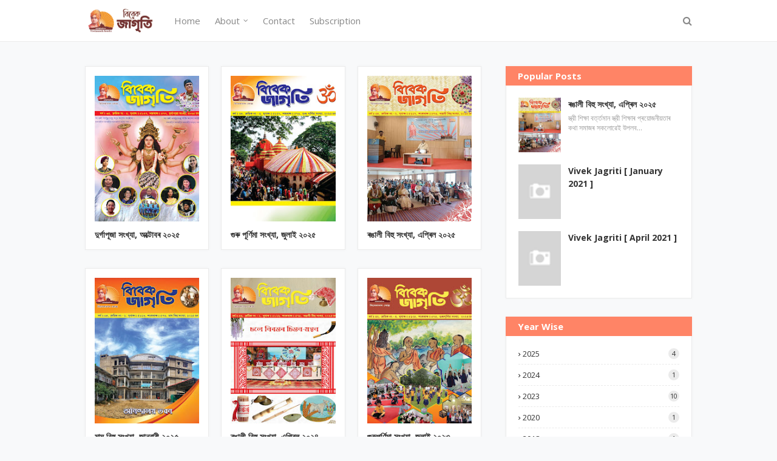

--- FILE ---
content_type: text/javascript; charset=UTF-8
request_url: https://vj.vkendra.org/feeds/posts/summary?max-results=1&alt=json-in-script&callback=dataFeed
body_size: 1681
content:
// API callback
dataFeed({"version":"1.0","encoding":"UTF-8","feed":{"xmlns":"http://www.w3.org/2005/Atom","xmlns$openSearch":"http://a9.com/-/spec/opensearchrss/1.0/","xmlns$blogger":"http://schemas.google.com/blogger/2008","xmlns$georss":"http://www.georss.org/georss","xmlns$gd":"http://schemas.google.com/g/2005","xmlns$thr":"http://purl.org/syndication/thread/1.0","id":{"$t":"tag:blogger.com,1999:blog-1240592115016571759"},"updated":{"$t":"2025-12-14T20:28:31.466+05:30"},"category":[{"term":"Assamese"},{"term":"Vivek Jagriti"},{"term":"Vivekananda Kendra"},{"term":"2021"},{"term":"Quarterly Magazine"},{"term":"2017"},{"term":"2022"},{"term":"Assam"},{"term":"Magh Bihu"},{"term":"2015"},{"term":"2018"},{"term":"2020"},{"term":"2023"},{"term":"Bhagini Nivedita"},{"term":"Guru Purnima"},{"term":"India"},{"term":"Ramayan"}],"title":{"type":"text","$t":"বিবেক জাগৃতি : Vivek Jagriti"},"subtitle":{"type":"html","$t":"Thought-provoking magazine in Assamese published Quarterly from Guwahati.\n"},"link":[{"rel":"http://schemas.google.com/g/2005#feed","type":"application/atom+xml","href":"https:\/\/vj.vkendra.org\/feeds\/posts\/summary"},{"rel":"self","type":"application/atom+xml","href":"https:\/\/www.blogger.com\/feeds\/1240592115016571759\/posts\/summary?alt=json-in-script\u0026max-results=1"},{"rel":"alternate","type":"text/html","href":"https:\/\/vj.vkendra.org\/"},{"rel":"hub","href":"http://pubsubhubbub.appspot.com/"},{"rel":"next","type":"application/atom+xml","href":"https:\/\/www.blogger.com\/feeds\/1240592115016571759\/posts\/summary?alt=json-in-script\u0026start-index=2\u0026max-results=1"}],"author":[{"name":{"$t":"VRM \u0026amp; VK"},"uri":{"$t":"http:\/\/www.blogger.com\/profile\/02410025979681756825"},"email":{"$t":"noreply@blogger.com"},"gd$image":{"rel":"http://schemas.google.com/g/2005#thumbnail","width":"16","height":"16","src":"https:\/\/img1.blogblog.com\/img\/b16-rounded.gif"}}],"generator":{"version":"7.00","uri":"http://www.blogger.com","$t":"Blogger"},"openSearch$totalResults":{"$t":"20"},"openSearch$startIndex":{"$t":"1"},"openSearch$itemsPerPage":{"$t":"1"},"entry":[{"id":{"$t":"tag:blogger.com,1999:blog-1240592115016571759.post-2739895701969432960"},"published":{"$t":"2025-09-18T21:16:00.003+05:30"},"updated":{"$t":"2025-10-04T12:51:00.935+05:30"},"title":{"type":"text","$t":"দুর্গাপূজা সংখ্যা,  অক্টোবৰ ২০২৫"},"summary":{"type":"text","$t":"\u0026nbsp;মৰমৰ অখণ্ডানন্দ,তোমাৰ চিঠিবোৰ পঢ়ি বৰ ভাল লাগিল। তোমাৰ চিন্তাবোৰ বহুত ডাঙৰ কিন্তু আমাৰ দেশৰ সাংগঠনিক সামর্থ্য একেবাৰে নাই। এই অভাৱটোৱে সকলো ধৰণৰ অমংগলৰ জন্ম দি আছে। যি কোনো বিষয়ত এটা উমৈহতীয়া উদ্দেশ্য গঢ়ি তোলাৰ ক্ষেত্ৰত আমি সম্পূর্ণ বিৰোধিতা কৰোঁ। সংগঠন এটাৰ বাবে পোনপ্ৰথমতে দৰকাৰ আনুগত্য। যেতিয়া বৰ ইচ্ছা হয়, তেতিয়া অলপ কাম কৰিলোঁ। তাৰ পিছত কামটো জাপি দিওঁ গেবেৰাসকলৰ ওপৰত। এই ধৰণৰ কামত একো "},"link":[{"rel":"replies","type":"application/atom+xml","href":"https:\/\/vj.vkendra.org\/feeds\/2739895701969432960\/comments\/default","title":"Post Comments"},{"rel":"replies","type":"text/html","href":"https:\/\/vj.vkendra.org\/2025\/09\/blog-post.html#comment-form","title":"0 Comments"},{"rel":"edit","type":"application/atom+xml","href":"https:\/\/www.blogger.com\/feeds\/1240592115016571759\/posts\/default\/2739895701969432960"},{"rel":"self","type":"application/atom+xml","href":"https:\/\/www.blogger.com\/feeds\/1240592115016571759\/posts\/default\/2739895701969432960"},{"rel":"alternate","type":"text/html","href":"https:\/\/vj.vkendra.org\/2025\/09\/blog-post.html","title":"দুর্গাপূজা সংখ্যা,  অক্টোবৰ ২০২৫"}],"author":[{"name":{"$t":"Vivekananda Kendra"},"uri":{"$t":"http:\/\/www.blogger.com\/profile\/00945580423970184740"},"email":{"$t":"noreply@blogger.com"},"gd$image":{"rel":"http://schemas.google.com/g/2005#thumbnail","width":"16","height":"16","src":"https:\/\/img1.blogblog.com\/img\/b16-rounded.gif"}}],"media$thumbnail":{"xmlns$media":"http://search.yahoo.com/mrss/","url":"https:\/\/blogger.googleusercontent.com\/img\/b\/R29vZ2xl\/AVvXsEiSY9_KooS3MFMqOAn08LFTzkMnAkyk6OVKcB-kKjyrTW3PYC-BFuMRK9gxILY3chvZWA0pBhxbMJY1H5gz_ipGUyNUY0n0L5GTiWFlO_fQXce5snAdVZAZbZSkeiIaORmWiM_kSHS2VqDL7pd6eTHvkAtm4pv00mdEciVj7Ftxff6dQwkC5t6745nadZvG\/s72-c\/Cover%20Page_page-0001.jpg","height":"72","width":"72"},"thr$total":{"$t":"0"}}]}});